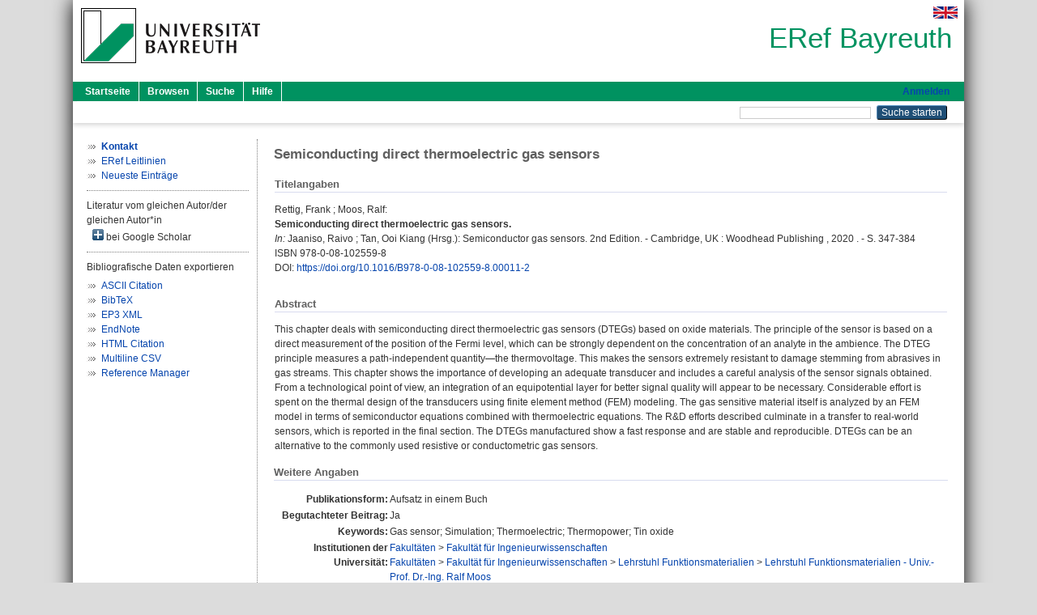

--- FILE ---
content_type: text/html; charset=utf-8
request_url: https://eref.uni-bayreuth.de/id/eprint/62837/
body_size: 5111
content:
<!DOCTYPE html PUBLIC "-//W3C//DTD XHTML 1.0 Transitional//EN" "http://www.w3.org/TR/xhtml1/DTD/xhtml1-transitional.dtd">
<html xmlns="http://www.w3.org/1999/xhtml">
  <head>
    <meta http-equiv="X-UA-Compatible" content="IE=edge" />
    <title> Semiconducting direct thermoelectric gas sensors  - ERef Bayreuth</title>
    <link rel="icon" href="/favicon.ico" type="image/x-icon" />
    <link rel="shortcut icon" href="/favicon.ico" type="image/x-icon" />
    <meta name="eprints.eprintid" content="62837" />
<meta name="eprints.rev_number" content="17" />
<meta name="eprints.eprint_status" content="archive" />
<meta name="eprints.userid" content="4591" />
<meta name="eprints.dir" content="disk0/00/06/28/37" />
<meta name="eprints.lastmod" content="2021-02-09 07:40:05" />
<meta name="eprints.status_changed" content="2021-02-09 07:40:05" />
<meta name="eprints.type" content="book_section" />
<meta name="eprints.metadata_visibility" content="show" />
<meta name="eprints.creators_name" content="Rettig, Frank" />
<meta name="eprints.creators_name" content="Moos, Ralf" />
<meta name="eprints.creators_gndid" content="115618973X" />
<meta name="eprints.creators_ubt" content="yes" />
<meta name="eprints.title" content="Semiconducting direct thermoelectric gas sensors" />
<meta name="eprints.language" content="eng" />
<meta name="eprints.subjects" content="DDC600620" />
<meta name="eprints.divisions" content="160000" />
<meta name="eprints.divisions" content="160010-100" />
<meta name="eprints.divisions" content="210005" />
<meta name="eprints.divisions" content="310006" />
<meta name="eprints.divisions" content="100000" />
<meta name="eprints.divisions" content="160010" />
<meta name="eprints.divisions" content="200000" />
<meta name="eprints.divisions" content="210000" />
<meta name="eprints.divisions" content="300000" />
<meta name="eprints.divisions" content="310000" />
<meta name="eprints.keywords" content="Gas sensor; Simulation; Thermoelectric; Thermopower; Tin oxide" />
<meta name="eprints.abstract_original_text" content="This chapter deals with semiconducting direct thermoelectric gas sensors (DTEGs) based on oxide materials. The principle of the sensor is based on a direct measurement of the position of the Fermi level, which can be strongly dependent on the concentration of an analyte in the ambience. The DTEG principle measures a path-independent quantity—the thermovoltage. This makes the sensors extremely resistant to damage stemming from abrasives in gas streams. This chapter shows the importance of developing an adequate transducer and includes a careful analysis of the sensor signals obtained. From a technological point of view, an integration of an equipotential layer for better signal quality will appear to be necessary. Considerable effort is spent on the thermal design of the transducers using finite element method (FEM) modeling. The gas sensitive material itself is analyzed by an FEM model in terms of semiconductor equations combined with thermoelectric equations. The R&amp;D efforts described culminate in a transfer to real-world sensors, which is reported in the final section. The DTEGs manufactured show a fast response and are stable and reproducible. DTEGs can be an alternative to the commonly used resistive or conductometric gas sensors." />
<meta name="eprints.abstract_original_lang" content="eng" />
<meta name="eprints.date" content="2020" />
<meta name="eprints.publisher" content="Woodhead Publishing" />
<meta name="eprints.full_text_status" content="none" />
<meta name="eprints.place_of_pub" content="Cambridge, UK" />
<meta name="eprints.pagerange" content="347-384" />
<meta name="eprints.refereed" content="yes" />
<meta name="eprints.isbn" content="978-0-08-102559-8" />
<meta name="eprints.book_title" content="Semiconductor gas sensors. 2nd Edition" />
<meta name="eprints.book_editors" content="Jaaniso, Raivo" />
<meta name="eprints.book_editors" content="Tan, Ooi Kiang" />
<meta name="eprints.related_doi" content="doi:10.1016/B978-0-08-102559-8.00011-2" />
<meta name="eprints.originate_ubt" content="yes" />
<meta name="eprints.person_search" content="Rettig Frank" />
<meta name="eprints.person_search" content="Moos Ralf" />
<meta name="eprints.person_view_name" content="Rettig, Frank" />
<meta name="eprints.person_view_name" content="Moos, Ralf" />
<meta name="eprints.person_view_gndid" content="115618973X" />
<meta name="eprints.person_view_ubt" content="yes" />
<meta name="eprints.fp7_project" content="no" />
<meta name="eprints.fp7_type" content="info:eu-repo/semantics/bookPart" />
<meta name="eprints.citation" content="  Rettig, Frank ; Moos, Ralf:    Semiconducting direct thermoelectric gas sensors.       In: Jaaniso, Raivo ; Tan, Ooi Kiang    (Hrsg.): Semiconductor gas sensors. 2nd Edition. - Cambridge, UK  : Woodhead Publishing , 2020 . - S. 347-384    ISBN 978-0-08-102559-8 DOI: https://doi.org/10.1016/B978-0-08-102559-8.00011-2 &lt;https://doi.org/10.1016/B978-0-08-102559-8.00011-2&gt;    " />
<link rel="schema.DC" href="http://purl.org/DC/elements/1.0/" />
<meta name="DC.relation" content="https://eref.uni-bayreuth.de/id/eprint/62837/" />
<meta name="DC.title" content="Semiconducting direct thermoelectric gas sensors" />
<meta name="DC.creator" content="Rettig, Frank" />
<meta name="DC.creator" content="Moos, Ralf" />
<meta name="DC.subject" content="620 Ingenieurwissenschaften" />
<meta name="DC.publisher" content="Woodhead Publishing" />
<meta name="DC.date" content="2020" />
<meta name="DC.type" content="Aufsatz in einem Buch" />
<meta name="DC.type" content="NonPeerReviewed" />
<meta name="DC.identifier" content="  Rettig, Frank ; Moos, Ralf:    Semiconducting direct thermoelectric gas sensors.       In: Jaaniso, Raivo ; Tan, Ooi Kiang    (Hrsg.): Semiconductor gas sensors. 2nd Edition. - Cambridge, UK  : Woodhead Publishing , 2020 . - S. 347-384    ISBN 978-0-08-102559-8 DOI: https://doi.org/10.1016/B978-0-08-102559-8.00011-2 &lt;https://doi.org/10.1016/B978-0-08-102559-8.00011-2&gt;    " />
<meta name="DC.language" content="eng" />
<link rel="alternate" href="https://eref.uni-bayreuth.de/cgi/export/eprint/62837/Text/ubt_eref-eprint-62837.txt" type="text/plain; charset=utf-8" title="ASCII Citation" />
<link rel="alternate" href="https://eref.uni-bayreuth.de/cgi/export/eprint/62837/XML/ubt_eref-eprint-62837.xml" type="application/vnd.eprints.data+xml; charset=utf-8" title="EP3 XML" />
<link rel="alternate" href="https://eref.uni-bayreuth.de/cgi/export/eprint/62837/BibTeX/ubt_eref-eprint-62837.bib" type="text/plain; charset=utf-8" title="BibTeX" />
<link rel="alternate" href="https://eref.uni-bayreuth.de/cgi/export/eprint/62837/HTML/ubt_eref-eprint-62837.html" type="text/html; charset=utf-8" title="HTML Citation" />
<link rel="alternate" href="https://eref.uni-bayreuth.de/cgi/export/eprint/62837/CSV/ubt_eref-eprint-62837.csv" type="text/csv; charset=utf-8" title="Multiline CSV" />
<link rel="alternate" href="https://eref.uni-bayreuth.de/cgi/export/eprint/62837/EndNote/ubt_eref-eprint-62837.enw" type="text/plain; charset=utf-8" title="EndNote" />
<link rel="alternate" href="https://eref.uni-bayreuth.de/cgi/export/eprint/62837/RIS/ubt_eref-eprint-62837.ris" type="text/plain" title="Reference Manager" />
<link rel="Top" href="https://eref.uni-bayreuth.de/" />
    <link rel="Sword" href="https://eref.uni-bayreuth.de/sword-app/servicedocument" />
    <link rel="SwordDeposit" href="https://eref.uni-bayreuth.de/id/contents" />
    <link rel="Search" type="text/html" href="https://eref.uni-bayreuth.de/cgi/search" />
    <link rel="Search" type="application/opensearchdescription+xml" href="https://eref.uni-bayreuth.de/cgi/opensearchdescription" title="ERef Bayreuth" />
    <script type="text/javascript">
// <![CDATA[
var eprints_http_root = "https://eref.uni-bayreuth.de";
var eprints_http_cgiroot = "https://eref.uni-bayreuth.de/cgi";
var eprints_oai_archive_id = "eref.uni-bayreuth.de";
var eprints_logged_in = false;
var eprints_logged_in_userid = 0; 
var eprints_logged_in_username = ""; 
var eprints_logged_in_usertype = ""; 
// ]]></script>
    <style type="text/css">.ep_logged_in { display: none }</style>
    <link rel="stylesheet" type="text/css" href="/style/auto-3.4.3.css" />
    <script type="text/javascript" src="/javascript/auto-3.4.3.js">
//padder
</script>
    <!--[if lte IE 6]>
        <link rel="stylesheet" type="text/css" href="/style/ie6.css" />
   <![endif]-->
    <meta name="Generator" content="EPrints 3.4.3" />
    <meta http-equiv="Content-Type" content="text/html; charset=UTF-8" />
    <meta http-equiv="Content-Language" content="de" />
    
  </head>
  <body>
    

    <div id="pageContainer" class="pageContainer">
     <div id="branding">
      <span id="logo">
       <div id="headerprint">
        <h2>ERef Bayreuth</h2>
       </div>
       <div id="header" class="ep_noprint">
        <a href="https://www.uni-bayreuth.de/" title="UBT-Homepage" tabindex="-1" target="_blank">
         <img src="/images/logo-university-of-bayreuth.png" id="ubtlogo" alt="Logo UBT" title="Homepage der UBT" />
        </a>
         <div id="ep_tm_languages"><a href="/cgi/set_lang?lang=en&amp;referrer=https%3A%2F%2Feref.uni-bayreuth.de%2Fid%2Feprint%2F62837%2F" title="English"><img src="/images/flags/en.png" align="top" border="0" alt="English" /></a></div>
        <div id="headerrechts">
         <a id="headerrechts" href="/" title="Startseite">
          <div id="headerrechtstext">ERef Bayreuth</div>
         </a>
        </div> <!-- headerrechts -->
       </div> <!-- header -->
       </span> <!-- logo -->
      </div> <!-- branding -->
       
      <div id="ep_tm_header" class="ep_noprint">
       <div class="ubt_tm_menu_top">
        <div class="ep_tm_menu_left">
         <ul class="ep_tm_menu">
          <li>
           <a href="/" title="
	 Startseite
	">
            
	 Startseite
	
           </a>
          </li>
          <li>
           <a href="/view/" title="
	 Browsen
	" menu="ep_tm_menu_browse">
            
	 Browsen
	
           </a>
            <ul id="ep_tm_menu_browse" style="display:none;">
	     <li>
              <a href="/view/person_gndid/">
               In den Einträgen blättern nach 
               Person (UBT)
              </a>
             </li>
             <li>
              <a href="/view/divisions/">
               In den Einträgen blättern nach 
               Institutionen der Universität Bayreuth
              </a>
             </li>
             <li>
              <a href="/view/projekt/">
               In den Einträgen blättern nach 
               Projekte
              </a>
             </li>
             <li>
              <a href="/view/series/">
               In den Einträgen blättern nach 
               Schriftenreihen
              </a>
             </li>
             <li>
              <a href="/view/journal/">
               In den Einträgen blättern nach 
               Zeitschriften
              </a>
             </li>
             <li>
              <a href="/view/type/">
               In den Einträgen blättern nach 
               Publikationsform
              </a>
             </li>
             <li>
              <a href="/view/year/">
               In den Einträgen blättern nach 
               Jahr
              </a>
             </li>
             <li>
              <a href="/view/subjects/">
               In den Einträgen blättern nach 
               Sachgebiete der DDC
              </a>
             </li>
            </ul>
          </li>
          <li>
           <a href="/cgi/search/advanced" title="
	 Suche
	">
            
	 Suche
	
           </a>
          </li>
          <li>
           <a href="/help/index.html" title="
         Hilfe
	">
            
         Hilfe
	
           </a>
          </li>
         </ul>
        </div> <!-- ep_tm_menu_left -->
        <div class="ep_tm_menu_right">
         
		<a id="loginButton" href="https://eref.uni-bayreuth.de/cgi/users/home">Anmelden</a>
	
        </div> <!-- ep_tm_menu_right -->
       </div> <!-- ep_tm_menu_top -->

       <div class="ep_tm_searchbar">
        <div>
         <ul class="ep_tm_key_tools" id="ep_tm_menu_tools" role="toolbar"></ul>
        </div>
        <div>
         <form method="get" accept-charset="utf-8" action="/cgi/search" role="search" aria-label="Publication simple search">
          <input class="ep_tm_searchbarbox" size="20" type="text" name="q" aria-labelledby="searchbutton" />
          <input class="ep_tm_searchbarbutton" value="Suche starten" type="submit" name="_action_search" id="searchbutton" />
          <input type="hidden" name="_action_search" value="Search" />
          <input type="hidden" name="_order" value="bytitle" />
          <input type="hidden" name="basic_srchtype" value="ALL" />
          <input type="hidden" name="_satisfyall" value="ALL" />
         </form>
        </div>
       	</div> <!-- ep_tm_searchbar -->
      </div> <!-- ep_tm_header -->

      <div id="ubt_main">
       <table class="ubt_main_table" cellpadding="0" cellspacing="0">
        <tr>
         <td id="ubt_main_left" class="ep_noprint" align="left" valign="top">
                <ul class="ubt_browseleft" style="margin-top:0;">
                        <li><a href="/contact.html"><strong>Kontakt</strong></a></li>
                        <li><a href="/leitlinien.html">ERef Leitlinien</a></li>
                        <li><a href="/cgi/latest">Neueste Einträge</a></li>
                </ul>
        <hr class="hr_dotted" />Literatur vom gleichen Autor/der gleichen Autor*in<div id="author_google" style="padding:2px 0 0 2px;" onClick="show_author ( 'google' )"><img id="author_google_image" alt="plus" title="plus" src="/images/plus.png" border="0" /> bei Google Scholar</div><div id="author_google_list" style="display:none"><ul style="margin: 0 0 0 25px;"><li><a href="http://scholar.google.com/scholar?as_q=&amp;as_sauthors=Rettig%20Frank" target="google">Rettig, Frank</a></li><li><a href="http://scholar.google.com/scholar?as_q=&amp;as_sauthors=Moos%20Ralf" target="google">Moos, Ralf</a></li></ul></div><hr class="hr_dotted" />Bibliografische Daten exportieren<ul id="render_export_links"><li><a href="https://eref.uni-bayreuth.de/cgi/export/eprint/62837/Text/ubt_eref-eprint-62837.txt">ASCII Citation</a></li><li><a href="https://eref.uni-bayreuth.de/cgi/export/eprint/62837/BibTeX/ubt_eref-eprint-62837.bib">BibTeX</a></li><li><a href="https://eref.uni-bayreuth.de/cgi/export/eprint/62837/XML/ubt_eref-eprint-62837.xml">EP3 XML</a></li><li><a href="https://eref.uni-bayreuth.de/cgi/export/eprint/62837/EndNote/ubt_eref-eprint-62837.enw">EndNote</a></li><li><a href="https://eref.uni-bayreuth.de/cgi/export/eprint/62837/HTML/ubt_eref-eprint-62837.html">HTML Citation</a></li><li><a href="https://eref.uni-bayreuth.de/cgi/export/eprint/62837/CSV/ubt_eref-eprint-62837.csv">Multiline CSV</a></li><li><a href="https://eref.uni-bayreuth.de/cgi/export/eprint/62837/RIS/ubt_eref-eprint-62837.ris">Reference Manager</a></li></ul></td>
         <td id="ubt_main_left_border" class="ep_noprint" align="left" valign="top"> </td>
         <td id="ubt_main_center" align="left" valign="top">
          <h1 class="ep_tm_pagetitle"> 

Semiconducting direct thermoelectric gas sensors

 </h1>
          <div class="ep_summary_content"><div class="ep_summary_content_left"></div><div class="ep_summary_content_right"></div><div class="ep_summary_content_top"></div><div class="ep_summary_content_main">

  <div class="ep_block_small">
  <h2 class="ubt_ep_heading">
   Titelangaben
  </h2>
  <p style="margin-bottom: 1em">
    


    <span class="person_name">Rettig, Frank</span> ; <span class="person_name">Moos, Ralf</span>:<br />



<b>Semiconducting direct thermoelectric gas sensors.</b>


  <br />



    
     <i>In:</i> <span class="person_name">Jaaniso, Raivo</span> ; <span class="person_name">Tan, Ooi Kiang</span>
     
     
     (Hrsg.):
     Semiconductor gas sensors. 2nd Edition. -
     Cambridge, UK
     : Woodhead Publishing
    , 
     2020
    . - S. 347-384
    
    
     
   <br />ISBN 978-0-08-102559-8
    <br />DOI: <a href="https://doi.org/10.1016/B978-0-08-102559-8.00011-2" target="_blank">https://doi.org/10.1016/B978-0-08-102559-8.00011-2</a>
    
     <br />
  

  </p>
  </div>

  

    

    



  
  

  
   <div class="ep_block_small">
    <h2 class="ubt_ep_heading">Abstract</h2>
    <p style="text-align: left; margin: 1em auto 0em auto"><span>This chapter deals with semiconducting direct thermoelectric gas sensors (DTEGs) based on oxide materials. The principle of the sensor is based on a direct measurement of the position of the Fermi level, which can be strongly dependent on the concentration of an analyte in the ambience. The DTEG principle measures a path-independent quantity—the thermovoltage. This makes the sensors extremely resistant to damage stemming from abrasives in gas streams. This chapter shows the importance of developing an adequate transducer and includes a careful analysis of the sensor signals obtained. From a technological point of view, an integration of an equipotential layer for better signal quality will appear to be necessary. Considerable effort is spent on the thermal design of the transducers using finite element method (FEM) modeling. The gas sensitive material itself is analyzed by an FEM model in terms of semiconductor equations combined with thermoelectric equations. The R&amp;D efforts described culminate in a transfer to real-world sensors, which is reported in the final section. The DTEGs manufactured show a fast response and are stable and reproducible. DTEGs can be an alternative to the commonly used resistive or conductometric gas sensors.<br /></span></p>
    </div>
  

  

   <h2 class="ubt_ep_heading">Weitere Angaben</h2>
  <table style="margin-bottom: 1em; margin-top: 1em;" cellpadding="3">
    <tr>
      <th align="right">Publikationsform:</th>
      <td>
        Aufsatz in einem Buch
        
        
        
        
      </td>
    </tr>
    
     
     
     
     
        <tr>
         <th align="right" valign="top">Begutachteter Beitrag:</th>
         <td valign="top">Ja</td>
        </tr>
     
     
     
        <tr>
         <th align="right" valign="top">Keywords:</th>
         <td valign="top"><span>Gas sensor; Simulation; Thermoelectric; Thermopower; Tin oxide<br /></span></td>
        </tr>
     
     
     
     
        <tr>
         <th align="right" valign="top">Institutionen der Universität:</th>
         <td valign="top"><a href="https://eref.uni-bayreuth.de/view/divisions/100000.html">Fakultäten</a> &gt; <a href="https://eref.uni-bayreuth.de/view/divisions/160000.html">Fakultät für Ingenieurwissenschaften</a><br /><a href="https://eref.uni-bayreuth.de/view/divisions/100000.html">Fakultäten</a> &gt; <a href="https://eref.uni-bayreuth.de/view/divisions/160000.html">Fakultät für Ingenieurwissenschaften</a> &gt; <a href="https://eref.uni-bayreuth.de/view/divisions/160010.html">Lehrstuhl Funktionsmaterialien</a> &gt; <a href="https://eref.uni-bayreuth.de/view/divisions/160010-100.html">Lehrstuhl Funktionsmaterialien - Univ.-Prof. Dr.-Ing. Ralf Moos</a><br /><a href="https://eref.uni-bayreuth.de/view/divisions/200000.html">Profilfelder</a> &gt; <a href="https://eref.uni-bayreuth.de/view/divisions/210000.html">Advanced Fields</a> &gt; <a href="https://eref.uni-bayreuth.de/view/divisions/210005.html">Neue Materialien</a><br /><a href="https://eref.uni-bayreuth.de/view/divisions/300000.html">Forschungseinrichtungen</a> &gt; <a href="https://eref.uni-bayreuth.de/view/divisions/310000.html">Forschungszentren</a> &gt; <a href="https://eref.uni-bayreuth.de/view/divisions/310006.html">Bayreuther Materialzentrum - BayMAT</a><br /><a href="https://eref.uni-bayreuth.de/view/divisions/100000.html">Fakultäten</a><br /><a href="https://eref.uni-bayreuth.de/view/divisions/100000.html">Fakultäten</a> &gt; <a href="https://eref.uni-bayreuth.de/view/divisions/160000.html">Fakultät für Ingenieurwissenschaften</a> &gt; <a href="https://eref.uni-bayreuth.de/view/divisions/160010.html">Lehrstuhl Funktionsmaterialien</a><br /><a href="https://eref.uni-bayreuth.de/view/divisions/200000.html">Profilfelder</a><br /><a href="https://eref.uni-bayreuth.de/view/divisions/200000.html">Profilfelder</a> &gt; <a href="https://eref.uni-bayreuth.de/view/divisions/210000.html">Advanced Fields</a><br /><a href="https://eref.uni-bayreuth.de/view/divisions/300000.html">Forschungseinrichtungen</a><br /><a href="https://eref.uni-bayreuth.de/view/divisions/300000.html">Forschungseinrichtungen</a> &gt; <a href="https://eref.uni-bayreuth.de/view/divisions/310000.html">Forschungszentren</a></td>
        </tr>
     
     
        <tr>
         <th align="right" valign="top">Titel an der UBT entstanden:</th>
         <td valign="top">Ja</td>
        </tr>
     
     
        <tr>
         <th align="right" valign="top">Themengebiete aus DDC:</th>
         <td valign="top"><a href="https://eref.uni-bayreuth.de/view/subjects/DDC600.html">600 Technik, Medizin, angewandte Wissenschaften</a> &gt; <a href="https://eref.uni-bayreuth.de/view/subjects/DDC600620.html">620 Ingenieurwissenschaften</a></td>
        </tr>
     
     
     
        <tr>
         <th align="right" valign="top">Eingestellt am:</th>
         <td valign="top">09 Feb 2021 07:40</td>
        </tr>
     
     
        <tr>
         <th align="right" valign="top">Letzte Änderung:</th>
         <td valign="top">09 Feb 2021 07:40</td>
        </tr>
     
    
    
    <tr>
      <th align="right">URI:</th>
      <td valign="top"><a href="https://eref.uni-bayreuth.de/id/eprint/62837">https://eref.uni-bayreuth.de/id/eprint/62837</a></td>
    </tr>
  </table>

  
  



</div><div class="ep_summary_content_bottom"></div><div class="ep_summary_content_after"></div></div>
         </td>
        </tr>
       </table>
      </div> <!-- ubt_main -->

       <footer>
        <div id="footer" class="floatcon ep_noprint">
         <div id="right">
          <a rel="external" href="https://eprints.org/software/">
           <img alt="EPrints Logo" src="/images/eprintslogo.png" /><img alt="EPrints Flavour Logo" src="/images/flavour.png" style="width: 28px" />
          </a>
        </div>
        <div id="left">
         <a href="https://www.ub.uni-bayreuth.de" target="_blank">
	 Universitätsbibliothek Bayreuth
	</a> - 
	  95447 Bayreuth - Tel. 0921/553450
	 <br />
         <a href="https://eref.uni-bayreuth.de/contact.html" target="_blank">
	 Kontakt 
	</a> - <a href="https://eref.uni-bayreuth.de/impressum.html" target="_blank">
	 Impressum  
	</a> - <a href="https://www.uni-bayreuth.de/de/_service/datenschutzerklaerung/index.html" target="_blank">
	 Datenschutz
	</a>
        </div>
       </div>
      </footer>
    </div> <!-- wrapper -->
  </body>
</html>